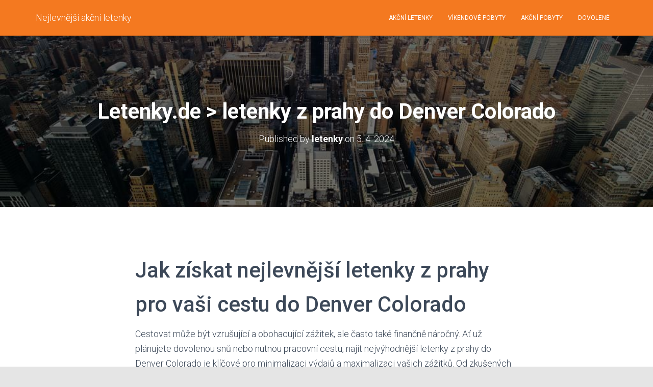

--- FILE ---
content_type: text/html; charset=UTF-8
request_url: https://letenky.de/pelikan/letenky-z-prahy-do-denver-colorado/
body_size: 13986
content:
<!DOCTYPE html>
<html lang="cs">

<head>
	<meta charset='UTF-8'>
	<meta name="viewport" content="width=device-width, initial-scale=1">
	<link rel="profile" href="http://gmpg.org/xfn/11">
		<title>Nejlepší letenky z prahy do Denver Colorado?</title>
<meta name='robots' content='max-image-preview:large' />
<link rel='dns-prefetch' href='//fonts.googleapis.com' />

	<meta name='description' content='Hledáte cenově dostupné letenky z prahy do Denver Colorado? Nabízíme vám přehled akčních cen letenek, porovnání nabídek a praktické rady pro ekonomické cestování letecky.' class='nsg-seo-meta-tag' />


	<link rel='canonical' href='https://letenky.de/index.php/pelikan/letenky-z-prahy-do-denver-colorado/' class='nsg-seo-canonical' />

<style id='wp-img-auto-sizes-contain-inline-css' type='text/css'>
img:is([sizes=auto i],[sizes^="auto," i]){contain-intrinsic-size:3000px 1500px}
/*# sourceURL=wp-img-auto-sizes-contain-inline-css */
</style>
<style id='wp-emoji-styles-inline-css' type='text/css'>

	img.wp-smiley, img.emoji {
		display: inline !important;
		border: none !important;
		box-shadow: none !important;
		height: 1em !important;
		width: 1em !important;
		margin: 0 0.07em !important;
		vertical-align: -0.1em !important;
		background: none !important;
		padding: 0 !important;
	}
/*# sourceURL=wp-emoji-styles-inline-css */
</style>
<style id='wp-block-library-inline-css' type='text/css'>
:root{--wp-block-synced-color:#7a00df;--wp-block-synced-color--rgb:122,0,223;--wp-bound-block-color:var(--wp-block-synced-color);--wp-editor-canvas-background:#ddd;--wp-admin-theme-color:#007cba;--wp-admin-theme-color--rgb:0,124,186;--wp-admin-theme-color-darker-10:#006ba1;--wp-admin-theme-color-darker-10--rgb:0,107,160.5;--wp-admin-theme-color-darker-20:#005a87;--wp-admin-theme-color-darker-20--rgb:0,90,135;--wp-admin-border-width-focus:2px}@media (min-resolution:192dpi){:root{--wp-admin-border-width-focus:1.5px}}.wp-element-button{cursor:pointer}:root .has-very-light-gray-background-color{background-color:#eee}:root .has-very-dark-gray-background-color{background-color:#313131}:root .has-very-light-gray-color{color:#eee}:root .has-very-dark-gray-color{color:#313131}:root .has-vivid-green-cyan-to-vivid-cyan-blue-gradient-background{background:linear-gradient(135deg,#00d084,#0693e3)}:root .has-purple-crush-gradient-background{background:linear-gradient(135deg,#34e2e4,#4721fb 50%,#ab1dfe)}:root .has-hazy-dawn-gradient-background{background:linear-gradient(135deg,#faaca8,#dad0ec)}:root .has-subdued-olive-gradient-background{background:linear-gradient(135deg,#fafae1,#67a671)}:root .has-atomic-cream-gradient-background{background:linear-gradient(135deg,#fdd79a,#004a59)}:root .has-nightshade-gradient-background{background:linear-gradient(135deg,#330968,#31cdcf)}:root .has-midnight-gradient-background{background:linear-gradient(135deg,#020381,#2874fc)}:root{--wp--preset--font-size--normal:16px;--wp--preset--font-size--huge:42px}.has-regular-font-size{font-size:1em}.has-larger-font-size{font-size:2.625em}.has-normal-font-size{font-size:var(--wp--preset--font-size--normal)}.has-huge-font-size{font-size:var(--wp--preset--font-size--huge)}.has-text-align-center{text-align:center}.has-text-align-left{text-align:left}.has-text-align-right{text-align:right}.has-fit-text{white-space:nowrap!important}#end-resizable-editor-section{display:none}.aligncenter{clear:both}.items-justified-left{justify-content:flex-start}.items-justified-center{justify-content:center}.items-justified-right{justify-content:flex-end}.items-justified-space-between{justify-content:space-between}.screen-reader-text{border:0;clip-path:inset(50%);height:1px;margin:-1px;overflow:hidden;padding:0;position:absolute;width:1px;word-wrap:normal!important}.screen-reader-text:focus{background-color:#ddd;clip-path:none;color:#444;display:block;font-size:1em;height:auto;left:5px;line-height:normal;padding:15px 23px 14px;text-decoration:none;top:5px;width:auto;z-index:100000}html :where(.has-border-color){border-style:solid}html :where([style*=border-top-color]){border-top-style:solid}html :where([style*=border-right-color]){border-right-style:solid}html :where([style*=border-bottom-color]){border-bottom-style:solid}html :where([style*=border-left-color]){border-left-style:solid}html :where([style*=border-width]){border-style:solid}html :where([style*=border-top-width]){border-top-style:solid}html :where([style*=border-right-width]){border-right-style:solid}html :where([style*=border-bottom-width]){border-bottom-style:solid}html :where([style*=border-left-width]){border-left-style:solid}html :where(img[class*=wp-image-]){height:auto;max-width:100%}:where(figure){margin:0 0 1em}html :where(.is-position-sticky){--wp-admin--admin-bar--position-offset:var(--wp-admin--admin-bar--height,0px)}@media screen and (max-width:600px){html :where(.is-position-sticky){--wp-admin--admin-bar--position-offset:0px}}

/*# sourceURL=wp-block-library-inline-css */
</style><style id='global-styles-inline-css' type='text/css'>
:root{--wp--preset--aspect-ratio--square: 1;--wp--preset--aspect-ratio--4-3: 4/3;--wp--preset--aspect-ratio--3-4: 3/4;--wp--preset--aspect-ratio--3-2: 3/2;--wp--preset--aspect-ratio--2-3: 2/3;--wp--preset--aspect-ratio--16-9: 16/9;--wp--preset--aspect-ratio--9-16: 9/16;--wp--preset--color--black: #000000;--wp--preset--color--cyan-bluish-gray: #abb8c3;--wp--preset--color--white: #ffffff;--wp--preset--color--pale-pink: #f78da7;--wp--preset--color--vivid-red: #cf2e2e;--wp--preset--color--luminous-vivid-orange: #ff6900;--wp--preset--color--luminous-vivid-amber: #fcb900;--wp--preset--color--light-green-cyan: #7bdcb5;--wp--preset--color--vivid-green-cyan: #00d084;--wp--preset--color--pale-cyan-blue: #8ed1fc;--wp--preset--color--vivid-cyan-blue: #0693e3;--wp--preset--color--vivid-purple: #9b51e0;--wp--preset--color--accent: #f47920;--wp--preset--color--secondary: #2d3359;--wp--preset--color--background-color: #E5E5E5;--wp--preset--color--header-gradient: #a81d84;--wp--preset--color--body-color: #999999;--wp--preset--color--header-overlay-color: rgba(0,0,0,0.5);--wp--preset--color--header-text-color: #fffffe;--wp--preset--color--navbar-background: #f47920;--wp--preset--color--navbar-text-color: #ffffff;--wp--preset--color--navbar-text-color-hover: #ffffff;--wp--preset--color--navbar-transparent-text-color: #fffffc;--wp--preset--gradient--vivid-cyan-blue-to-vivid-purple: linear-gradient(135deg,rgb(6,147,227) 0%,rgb(155,81,224) 100%);--wp--preset--gradient--light-green-cyan-to-vivid-green-cyan: linear-gradient(135deg,rgb(122,220,180) 0%,rgb(0,208,130) 100%);--wp--preset--gradient--luminous-vivid-amber-to-luminous-vivid-orange: linear-gradient(135deg,rgb(252,185,0) 0%,rgb(255,105,0) 100%);--wp--preset--gradient--luminous-vivid-orange-to-vivid-red: linear-gradient(135deg,rgb(255,105,0) 0%,rgb(207,46,46) 100%);--wp--preset--gradient--very-light-gray-to-cyan-bluish-gray: linear-gradient(135deg,rgb(238,238,238) 0%,rgb(169,184,195) 100%);--wp--preset--gradient--cool-to-warm-spectrum: linear-gradient(135deg,rgb(74,234,220) 0%,rgb(151,120,209) 20%,rgb(207,42,186) 40%,rgb(238,44,130) 60%,rgb(251,105,98) 80%,rgb(254,248,76) 100%);--wp--preset--gradient--blush-light-purple: linear-gradient(135deg,rgb(255,206,236) 0%,rgb(152,150,240) 100%);--wp--preset--gradient--blush-bordeaux: linear-gradient(135deg,rgb(254,205,165) 0%,rgb(254,45,45) 50%,rgb(107,0,62) 100%);--wp--preset--gradient--luminous-dusk: linear-gradient(135deg,rgb(255,203,112) 0%,rgb(199,81,192) 50%,rgb(65,88,208) 100%);--wp--preset--gradient--pale-ocean: linear-gradient(135deg,rgb(255,245,203) 0%,rgb(182,227,212) 50%,rgb(51,167,181) 100%);--wp--preset--gradient--electric-grass: linear-gradient(135deg,rgb(202,248,128) 0%,rgb(113,206,126) 100%);--wp--preset--gradient--midnight: linear-gradient(135deg,rgb(2,3,129) 0%,rgb(40,116,252) 100%);--wp--preset--font-size--small: 13px;--wp--preset--font-size--medium: 20px;--wp--preset--font-size--large: 36px;--wp--preset--font-size--x-large: 42px;--wp--preset--spacing--20: 0.44rem;--wp--preset--spacing--30: 0.67rem;--wp--preset--spacing--40: 1rem;--wp--preset--spacing--50: 1.5rem;--wp--preset--spacing--60: 2.25rem;--wp--preset--spacing--70: 3.38rem;--wp--preset--spacing--80: 5.06rem;--wp--preset--shadow--natural: 6px 6px 9px rgba(0, 0, 0, 0.2);--wp--preset--shadow--deep: 12px 12px 50px rgba(0, 0, 0, 0.4);--wp--preset--shadow--sharp: 6px 6px 0px rgba(0, 0, 0, 0.2);--wp--preset--shadow--outlined: 6px 6px 0px -3px rgb(255, 255, 255), 6px 6px rgb(0, 0, 0);--wp--preset--shadow--crisp: 6px 6px 0px rgb(0, 0, 0);}:where(.is-layout-flex){gap: 0.5em;}:where(.is-layout-grid){gap: 0.5em;}body .is-layout-flex{display: flex;}.is-layout-flex{flex-wrap: wrap;align-items: center;}.is-layout-flex > :is(*, div){margin: 0;}body .is-layout-grid{display: grid;}.is-layout-grid > :is(*, div){margin: 0;}:where(.wp-block-columns.is-layout-flex){gap: 2em;}:where(.wp-block-columns.is-layout-grid){gap: 2em;}:where(.wp-block-post-template.is-layout-flex){gap: 1.25em;}:where(.wp-block-post-template.is-layout-grid){gap: 1.25em;}.has-black-color{color: var(--wp--preset--color--black) !important;}.has-cyan-bluish-gray-color{color: var(--wp--preset--color--cyan-bluish-gray) !important;}.has-white-color{color: var(--wp--preset--color--white) !important;}.has-pale-pink-color{color: var(--wp--preset--color--pale-pink) !important;}.has-vivid-red-color{color: var(--wp--preset--color--vivid-red) !important;}.has-luminous-vivid-orange-color{color: var(--wp--preset--color--luminous-vivid-orange) !important;}.has-luminous-vivid-amber-color{color: var(--wp--preset--color--luminous-vivid-amber) !important;}.has-light-green-cyan-color{color: var(--wp--preset--color--light-green-cyan) !important;}.has-vivid-green-cyan-color{color: var(--wp--preset--color--vivid-green-cyan) !important;}.has-pale-cyan-blue-color{color: var(--wp--preset--color--pale-cyan-blue) !important;}.has-vivid-cyan-blue-color{color: var(--wp--preset--color--vivid-cyan-blue) !important;}.has-vivid-purple-color{color: var(--wp--preset--color--vivid-purple) !important;}.has-black-background-color{background-color: var(--wp--preset--color--black) !important;}.has-cyan-bluish-gray-background-color{background-color: var(--wp--preset--color--cyan-bluish-gray) !important;}.has-white-background-color{background-color: var(--wp--preset--color--white) !important;}.has-pale-pink-background-color{background-color: var(--wp--preset--color--pale-pink) !important;}.has-vivid-red-background-color{background-color: var(--wp--preset--color--vivid-red) !important;}.has-luminous-vivid-orange-background-color{background-color: var(--wp--preset--color--luminous-vivid-orange) !important;}.has-luminous-vivid-amber-background-color{background-color: var(--wp--preset--color--luminous-vivid-amber) !important;}.has-light-green-cyan-background-color{background-color: var(--wp--preset--color--light-green-cyan) !important;}.has-vivid-green-cyan-background-color{background-color: var(--wp--preset--color--vivid-green-cyan) !important;}.has-pale-cyan-blue-background-color{background-color: var(--wp--preset--color--pale-cyan-blue) !important;}.has-vivid-cyan-blue-background-color{background-color: var(--wp--preset--color--vivid-cyan-blue) !important;}.has-vivid-purple-background-color{background-color: var(--wp--preset--color--vivid-purple) !important;}.has-black-border-color{border-color: var(--wp--preset--color--black) !important;}.has-cyan-bluish-gray-border-color{border-color: var(--wp--preset--color--cyan-bluish-gray) !important;}.has-white-border-color{border-color: var(--wp--preset--color--white) !important;}.has-pale-pink-border-color{border-color: var(--wp--preset--color--pale-pink) !important;}.has-vivid-red-border-color{border-color: var(--wp--preset--color--vivid-red) !important;}.has-luminous-vivid-orange-border-color{border-color: var(--wp--preset--color--luminous-vivid-orange) !important;}.has-luminous-vivid-amber-border-color{border-color: var(--wp--preset--color--luminous-vivid-amber) !important;}.has-light-green-cyan-border-color{border-color: var(--wp--preset--color--light-green-cyan) !important;}.has-vivid-green-cyan-border-color{border-color: var(--wp--preset--color--vivid-green-cyan) !important;}.has-pale-cyan-blue-border-color{border-color: var(--wp--preset--color--pale-cyan-blue) !important;}.has-vivid-cyan-blue-border-color{border-color: var(--wp--preset--color--vivid-cyan-blue) !important;}.has-vivid-purple-border-color{border-color: var(--wp--preset--color--vivid-purple) !important;}.has-vivid-cyan-blue-to-vivid-purple-gradient-background{background: var(--wp--preset--gradient--vivid-cyan-blue-to-vivid-purple) !important;}.has-light-green-cyan-to-vivid-green-cyan-gradient-background{background: var(--wp--preset--gradient--light-green-cyan-to-vivid-green-cyan) !important;}.has-luminous-vivid-amber-to-luminous-vivid-orange-gradient-background{background: var(--wp--preset--gradient--luminous-vivid-amber-to-luminous-vivid-orange) !important;}.has-luminous-vivid-orange-to-vivid-red-gradient-background{background: var(--wp--preset--gradient--luminous-vivid-orange-to-vivid-red) !important;}.has-very-light-gray-to-cyan-bluish-gray-gradient-background{background: var(--wp--preset--gradient--very-light-gray-to-cyan-bluish-gray) !important;}.has-cool-to-warm-spectrum-gradient-background{background: var(--wp--preset--gradient--cool-to-warm-spectrum) !important;}.has-blush-light-purple-gradient-background{background: var(--wp--preset--gradient--blush-light-purple) !important;}.has-blush-bordeaux-gradient-background{background: var(--wp--preset--gradient--blush-bordeaux) !important;}.has-luminous-dusk-gradient-background{background: var(--wp--preset--gradient--luminous-dusk) !important;}.has-pale-ocean-gradient-background{background: var(--wp--preset--gradient--pale-ocean) !important;}.has-electric-grass-gradient-background{background: var(--wp--preset--gradient--electric-grass) !important;}.has-midnight-gradient-background{background: var(--wp--preset--gradient--midnight) !important;}.has-small-font-size{font-size: var(--wp--preset--font-size--small) !important;}.has-medium-font-size{font-size: var(--wp--preset--font-size--medium) !important;}.has-large-font-size{font-size: var(--wp--preset--font-size--large) !important;}.has-x-large-font-size{font-size: var(--wp--preset--font-size--x-large) !important;}
/*# sourceURL=global-styles-inline-css */
</style>

<style id='classic-theme-styles-inline-css' type='text/css'>
/*! This file is auto-generated */
.wp-block-button__link{color:#fff;background-color:#32373c;border-radius:9999px;box-shadow:none;text-decoration:none;padding:calc(.667em + 2px) calc(1.333em + 2px);font-size:1.125em}.wp-block-file__button{background:#32373c;color:#fff;text-decoration:none}
/*# sourceURL=/wp-includes/css/classic-themes.min.css */
</style>
<link rel='stylesheet' id='nsg-styles-css' href='https://letenky.de/wp-content/plugins/nsg-seo-generator/assets/nsg-styles.css?ver=2.4.0' type='text/css' media='all' />
<link rel='stylesheet' id='bootstrap-css' href='https://letenky.de/wp-content/themes/hestia-pro/assets/bootstrap/css/bootstrap.min.css?ver=1.0.2' type='text/css' media='all' />
<link rel='stylesheet' id='hestia-font-sizes-css' href='https://letenky.de/wp-content/themes/hestia-pro/assets/css/font-sizes.min.css?ver=3.0.29' type='text/css' media='all' />
<link rel='stylesheet' id='hestia_style-css' href='https://letenky.de/wp-content/themes/hestia-pro/style.min.css?ver=3.0.29' type='text/css' media='all' />
<style id='hestia_style-inline-css' type='text/css'>
.hestia-top-bar,.hestia-top-bar .widget.widget_shopping_cart .cart_list{background-color:#363537}.hestia-top-bar .widget .label-floating input[type=search]:-webkit-autofill{-webkit-box-shadow:inset 0 0 0 9999px #363537}.hestia-top-bar,.hestia-top-bar .widget .label-floating input[type=search],.hestia-top-bar .widget.widget_search form.form-group:before,.hestia-top-bar .widget.widget_product_search form.form-group:before,.hestia-top-bar .widget.widget_shopping_cart:before{color:#fff}.hestia-top-bar .widget .label-floating input[type=search]{-webkit-text-fill-color:#fff !important}.hestia-top-bar div.widget.widget_shopping_cart:before,.hestia-top-bar .widget.widget_product_search form.form-group:before,.hestia-top-bar .widget.widget_search form.form-group:before{background-color:#fff}.hestia-top-bar a,.hestia-top-bar .top-bar-nav li a{color:#fff}.hestia-top-bar ul li a[href*="mailto:"]:before,.hestia-top-bar ul li a[href*="tel:"]:before{background-color:#fff}.hestia-top-bar a:hover,.hestia-top-bar .top-bar-nav li a:hover{color:#eee}.hestia-top-bar ul li:hover a[href*="mailto:"]:before,.hestia-top-bar ul li:hover a[href*="tel:"]:before{background-color:#eee}
@media(min-width:769px){.page-header.header-small .hestia-title,.page-header.header-small .title,h1.hestia-title.title-in-content,.main article.section .has-title-font-size{font-size:42px}}
a,.navbar .dropdown-menu li:hover>a,.navbar .dropdown-menu li:focus>a,.navbar .dropdown-menu li:active>a,.navbar .navbar-nav>li .dropdown-menu li:hover>a,body:not(.home) .navbar-default .navbar-nav>.active:not(.btn)>a,body:not(.home) .navbar-default .navbar-nav>.active:not(.btn)>a:hover,body:not(.home) .navbar-default .navbar-nav>.active:not(.btn)>a:focus,a:hover,.card-blog a.moretag:hover,.card-blog a.more-link:hover,.widget a:hover,.has-text-color.has-accent-color,p.has-text-color a{color:#f47920}.svg-text-color{fill:#f47920}.pagination span.current,.pagination span.current:focus,.pagination span.current:hover{border-color:#f47920}button,button:hover,.woocommerce .track_order button[type="submit"],.woocommerce .track_order button[type="submit"]:hover,div.wpforms-container .wpforms-form button[type=submit].wpforms-submit,div.wpforms-container .wpforms-form button[type=submit].wpforms-submit:hover,input[type="button"],input[type="button"]:hover,input[type="submit"],input[type="submit"]:hover,input#searchsubmit,.pagination span.current,.pagination span.current:focus,.pagination span.current:hover,.btn.btn-primary,.btn.btn-primary:link,.btn.btn-primary:hover,.btn.btn-primary:focus,.btn.btn-primary:active,.btn.btn-primary.active,.btn.btn-primary.active:focus,.btn.btn-primary.active:hover,.btn.btn-primary:active:hover,.btn.btn-primary:active:focus,.btn.btn-primary:active:hover,.hestia-sidebar-open.btn.btn-rose,.hestia-sidebar-close.btn.btn-rose,.hestia-sidebar-open.btn.btn-rose:hover,.hestia-sidebar-close.btn.btn-rose:hover,.hestia-sidebar-open.btn.btn-rose:focus,.hestia-sidebar-close.btn.btn-rose:focus,.label.label-primary,.hestia-work .portfolio-item:nth-child(6n+1) .label,.nav-cart .nav-cart-content .widget .buttons .button,.has-accent-background-color[class*="has-background"]{background-color:#f47920}@media(max-width:768px){.navbar-default .navbar-nav>li>a:hover,.navbar-default .navbar-nav>li>a:focus,.navbar .navbar-nav .dropdown .dropdown-menu li a:hover,.navbar .navbar-nav .dropdown .dropdown-menu li a:focus,.navbar button.navbar-toggle:hover,.navbar .navbar-nav li:hover>a i{color:#f47920}}body:not(.woocommerce-page) button:not([class^="fl-"]):not(.hestia-scroll-to-top):not(.navbar-toggle):not(.close),body:not(.woocommerce-page) .button:not([class^="fl-"]):not(hestia-scroll-to-top):not(.navbar-toggle):not(.add_to_cart_button):not(.product_type_grouped):not(.product_type_external),div.wpforms-container .wpforms-form button[type=submit].wpforms-submit,input[type="submit"],input[type="button"],.btn.btn-primary,.widget_product_search button[type="submit"],.hestia-sidebar-open.btn.btn-rose,.hestia-sidebar-close.btn.btn-rose,.everest-forms button[type=submit].everest-forms-submit-button{-webkit-box-shadow:0 2px 2px 0 rgba(244,121,32,0.14),0 3px 1px -2px rgba(244,121,32,0.2),0 1px 5px 0 rgba(244,121,32,0.12);box-shadow:0 2px 2px 0 rgba(244,121,32,0.14),0 3px 1px -2px rgba(244,121,32,0.2),0 1px 5px 0 rgba(244,121,32,0.12)}.card .header-primary,.card .content-primary,.everest-forms button[type=submit].everest-forms-submit-button{background:#f47920}body:not(.woocommerce-page) .button:not([class^="fl-"]):not(.hestia-scroll-to-top):not(.navbar-toggle):not(.add_to_cart_button):hover,body:not(.woocommerce-page) button:not([class^="fl-"]):not(.hestia-scroll-to-top):not(.navbar-toggle):not(.close):hover,div.wpforms-container .wpforms-form button[type=submit].wpforms-submit:hover,input[type="submit"]:hover,input[type="button"]:hover,input#searchsubmit:hover,.widget_product_search button[type="submit"]:hover,.pagination span.current,.btn.btn-primary:hover,.btn.btn-primary:focus,.btn.btn-primary:active,.btn.btn-primary.active,.btn.btn-primary:active:focus,.btn.btn-primary:active:hover,.hestia-sidebar-open.btn.btn-rose:hover,.hestia-sidebar-close.btn.btn-rose:hover,.pagination span.current:hover,.everest-forms button[type=submit].everest-forms-submit-button:hover,.everest-forms button[type=submit].everest-forms-submit-button:focus,.everest-forms button[type=submit].everest-forms-submit-button:active{-webkit-box-shadow:0 14px 26px -12px rgba(244,121,32,0.42),0 4px 23px 0 rgba(0,0,0,0.12),0 8px 10px -5px rgba(244,121,32,0.2);box-shadow:0 14px 26px -12px rgba(244,121,32,0.42),0 4px 23px 0 rgba(0,0,0,0.12),0 8px 10px -5px rgba(244,121,32,0.2);color:#fff}.form-group.is-focused .form-control{background-image:-webkit-gradient(linear,left top,left bottom,from(#f47920),to(#f47920)),-webkit-gradient(linear,left top,left bottom,from(#d2d2d2),to(#d2d2d2));background-image:-webkit-linear-gradient(linear,left top,left bottom,from(#f47920),to(#f47920)),-webkit-linear-gradient(linear,left top,left bottom,from(#d2d2d2),to(#d2d2d2));background-image:linear-gradient(linear,left top,left bottom,from(#f47920),to(#f47920)),linear-gradient(linear,left top,left bottom,from(#d2d2d2),to(#d2d2d2))}.navbar:not(.navbar-transparent) li:not(.btn):hover>a,.navbar li.on-section:not(.btn)>a,.navbar.full-screen-menu.navbar-transparent li:not(.btn):hover>a,.navbar.full-screen-menu .navbar-toggle:hover,.navbar:not(.navbar-transparent) .nav-cart:hover,.navbar:not(.navbar-transparent) .hestia-toggle-search:hover{color:#f47920}.header-filter-gradient{background:linear-gradient(45deg,rgba(168,29,132,1) 0,rgb(234,57,111) 100%)}.has-text-color.has-header-gradient-color{color:#a81d84}.has-header-gradient-background-color[class*="has-background"]{background-color:#a81d84}.has-text-color.has-background-color-color{color:#E5E5E5}.has-background-color-background-color[class*="has-background"]{background-color:#E5E5E5}
.title,.title a,.card-title,.card-title a,.card-title a:hover,.info-title,.info-title a,.footer-brand,.footer-brand a,.media .media-heading,.media .media-heading a,.hestia-info .info-title,.card-blog a.moretag,.card-blog a.more-link,.card .author a,.hestia-about:not(.section-image) h1,.hestia-about:not(.section-image) h2,.hestia-about:not(.section-image) h3,.hestia-about:not(.section-image) h4,.hestia-about:not(.section-image) h5,aside .widget h5,aside .widget a,.woocommerce ul.products[class*="columns-"] li.product-category h2,.woocommerce #reviews #comments ol.commentlist li .comment-text p.meta .woocommerce-review__author,.has-text-color.has-secondary-color{color:#2d3359}.has-secondary-background-color[class*="has-background"]{background-color:#2d3359}.description,.card-description,.footer-big,.hestia-features .hestia-info p,.text-gray,.hestia-about:not(.section-image) p,.hestia-about:not(.section-image) h6,.has-text-color.has-body-color-color{color:#999}.has-body-color-background-color[class*="has-background"]{background-color:#999}.header-filter:before,.has-header-overlay-color-background-color[class*="has-background"]{background-color:rgba(0,0,0,0.5)}.has-text-color.has-header-overlay-color-color{color:rgba(0,0,0,0.5)}.page-header,.page-header .hestia-title,.page-header .sub-title,.has-text-color.has-header-text-color-color{color:#fff}.has-header-text-color-background-color[class*="has-background"]{background-color:#fff}@media( max-width:768px){.header>.navbar,.navbar.navbar-fixed-top .navbar-collapse{background-color:#f47920}}.navbar:not(.navbar-transparent),.navbar .dropdown-menu,.nav-cart .nav-cart-content .widget,.has-navbar-background-background-color[class*="has-background"]{background-color:#f47920}@media( min-width:769px){.navbar.full-screen-menu .nav.navbar-nav{background-color:rgba(244,121,32,0.9)}}.has-navbar-background-color[class*="has-background"]{color:#f47920}@media( min-width:769px){.navbar.navbar-transparent .navbar-brand,.navbar.navbar-transparent .navbar-nav>li:not(.btn)>a,.navbar.navbar-transparent .navbar-nav>.active>a,.navbar.navbar-transparent.full-screen-menu .navbar-toggle,.navbar.navbar-transparent:not(.full-screen-menu) .nav-cart-icon,.navbar.navbar-transparent.full-screen-menu li.responsive-nav-cart>a.nav-cart-icon,.navbar.navbar-transparent .hestia-toggle-search,.navbar.navbar-transparent .header-widgets-wrapper ul li a[href*="mailto:"],.navbar.navbar-transparent .header-widgets-wrapper ul li a[href*="tel:"]{color:#fff}}.navbar.navbar-transparent .hestia-toggle-search svg{fill:#fff}.has-text-color.has-navbar-transparent-text-color-color{color:#fff}.has-navbar-transparent-text-color-background-color[class*="has-background"],.navbar.navbar-transparent .header-widgets-wrapper ul li a[href*="mailto:"]:before,.navbar.navbar-transparent .header-widgets-wrapper ul li a[href*="tel:"]:before{background-color:#fff}@media( min-width:769px){.menu-open .navbar.full-screen-menu.navbar-transparent .navbar-toggle,.navbar:not(.navbar-transparent) .navbar-brand,.navbar:not(.navbar-transparent) li:not(.btn)>a,.navbar.navbar-transparent.full-screen-menu li:not(.btn):not(.nav-cart)>a,.navbar.navbar-transparent .dropdown-menu li:not(.btn)>a,.hestia-mm-heading,.hestia-mm-description,.navbar:not(.navbar-transparent) .navbar-nav>.active>a,.navbar:not(.navbar-transparent).full-screen-menu .navbar-toggle,.navbar .nav-cart-icon,.navbar:not(.navbar-transparent) .hestia-toggle-search,.navbar.navbar-transparent .nav-cart .nav-cart-content .widget li a,.navbar .navbar-nav>li .dropdown-menu li.active>a{color:#fff}}@media( max-width:768px){.navbar.navbar-default .navbar-brand,.navbar.navbar-default .navbar-nav li:not(.btn).menu-item>a,.navbar.navbar-default .navbar-nav .menu-item.active>a,.navbar.navbar-default .navbar-toggle,.navbar.navbar-default .navbar-toggle,.navbar.navbar-default .responsive-nav-cart a,.navbar.navbar-default .nav-cart .nav-cart-content a,.navbar.navbar-default .hestia-toggle-search,.hestia-mm-heading,.hestia-mm-description{color:#fff}.navbar .navbar-nav .dropdown:not(.btn) a .caret svg{fill:#fff}.navbar .navbar-nav .dropdown:not(.btn) a .caret{border-color:#fff}}.has-text-color.has-navbar-text-color-color{color:#fff}.has-navbar-text-color-background-color[class*="has-background"]{background-color:#fff}.navbar:not(.navbar-transparent) .header-widgets-wrapper ul li a[href*="mailto:"]:before,.navbar:not(.navbar-transparent) .header-widgets-wrapper ul li a[href*="tel:"]:before{background-color:#fff}.hestia-toggle-search svg{fill:#fff}.navbar.navbar-default:not(.navbar-transparent) li:not(.btn):hover>a,.navbar.navbar-default.navbar-transparent .dropdown-menu:not(.btn) li:not(.btn):hover>a,.navbar.navbar-default:not(.navbar-transparent) li:not(.btn):hover>a i,.navbar.navbar-default:not(.navbar-transparent) .navbar-toggle:hover,.navbar.navbar-default:not(.full-screen-menu) .nav-cart-icon .nav-cart-content a:hover,.navbar.navbar-default:not(.navbar-transparent) .hestia-toggle-search:hover,.navbar.navbar-transparent .nav-cart .nav-cart-content .widget li:hover a,.has-text-color.has-navbar-text-color-hover-color{color:#fff}.navbar.navbar-default li.on-section:not(.btn)>a{color:#fff!important}@media( max-width:768px){.navbar.navbar-default.navbar-transparent li:not(.btn):hover>a,.navbar.navbar-default.navbar-transparent li:not(.btn):hover>a i,.navbar.navbar-default.navbar-transparent .navbar-toggle:hover,.navbar.navbar-default .responsive-nav-cart a:hover .navbar.navbar-default .navbar-toggle:hover{color:#fff !important}}.has-navbar-text-color-hover-background-color[class*="has-background"]{background-color:#fff}.navbar:not(.navbar-transparent) .header-widgets-wrapper ul li:hover a[href*="mailto:"]:before,.navbar:not(.navbar-transparent) .header-widgets-wrapper ul li:hover a[href*="tel:"]:before{background-color:#fff}.hestia-toggle-search:hover svg{fill:#fff}.form-group.is-focused .form-control,div.wpforms-container .wpforms-form .form-group.is-focused .form-control,.nf-form-cont input:not([type=button]):focus,.nf-form-cont select:focus,.nf-form-cont textarea:focus{background-image:-webkit-gradient(linear,left top,left bottom,from(#f47920),to(#f47920)),-webkit-gradient(linear,left top,left bottom,from(#d2d2d2),to(#d2d2d2));background-image:-webkit-linear-gradient(linear,left top,left bottom,from(#f47920),to(#f47920)),-webkit-linear-gradient(linear,left top,left bottom,from(#d2d2d2),to(#d2d2d2));background-image:linear-gradient(linear,left top,left bottom,from(#f47920),to(#f47920)),linear-gradient(linear,left top,left bottom,from(#d2d2d2),to(#d2d2d2))}.navbar.navbar-transparent.full-screen-menu .navbar-collapse .navbar-nav>li:not(.btn)>a:hover{color:#f47920}.hestia-ajax-loading{border-color:#f47920}
.btn.btn-primary:not(.colored-button):not(.btn-left):not(.btn-right):not(.btn-just-icon):not(.menu-item),input[type="submit"]:not(.search-submit),body:not(.woocommerce-account) .woocommerce .button.woocommerce-Button,.woocommerce .product button.button,.woocommerce .product button.button.alt,.woocommerce .product #respond input#submit,.woocommerce-cart .blog-post .woocommerce .cart-collaterals .cart_totals .checkout-button,.woocommerce-checkout #payment #place_order,.woocommerce-account.woocommerce-page button.button,.woocommerce .track_order button[type="submit"],.nav-cart .nav-cart-content .widget .buttons .button,.woocommerce a.button.wc-backward,body.woocommerce .wccm-catalog-item a.button,body.woocommerce a.wccm-button.button,form.woocommerce-form-coupon button.button,div.wpforms-container .wpforms-form button[type=submit].wpforms-submit,div.woocommerce a.button.alt,div.woocommerce table.my_account_orders .button,.btn.colored-button,.btn.btn-left,.btn.btn-right,.btn:not(.colored-button):not(.btn-left):not(.btn-right):not(.btn-just-icon):not(.menu-item):not(.hestia-sidebar-open):not(.hestia-sidebar-close){padding-top:15px;padding-bottom:15px;padding-left:33px;padding-right:33px}
.btn.btn-primary:not(.colored-button):not(.btn-left):not(.btn-right):not(.btn-just-icon):not(.menu-item),input[type="submit"]:not(.search-submit),body:not(.woocommerce-account) .woocommerce .button.woocommerce-Button,.woocommerce .product button.button,.woocommerce .product button.button.alt,.woocommerce .product #respond input#submit,.woocommerce-cart .blog-post .woocommerce .cart-collaterals .cart_totals .checkout-button,.woocommerce-checkout #payment #place_order,.woocommerce-account.woocommerce-page button.button,.woocommerce .track_order button[type="submit"],.nav-cart .nav-cart-content .widget .buttons .button,.woocommerce a.button.wc-backward,body.woocommerce .wccm-catalog-item a.button,body.woocommerce a.wccm-button.button,form.woocommerce-form-coupon button.button,div.wpforms-container .wpforms-form button[type=submit].wpforms-submit,div.woocommerce a.button.alt,div.woocommerce table.my_account_orders .button,input[type="submit"].search-submit,.hestia-view-cart-wrapper .added_to_cart.wc-forward,.woocommerce-product-search button,.woocommerce-cart .actions .button,#secondary div[id^=woocommerce_price_filter] .button,.woocommerce div[id^=woocommerce_widget_cart].widget .buttons .button,.searchform input[type=submit],.searchform button,.search-form:not(.media-toolbar-primary) input[type=submit],.search-form:not(.media-toolbar-primary) button,.woocommerce-product-search input[type=submit],.btn.colored-button,.btn.btn-left,.btn.btn-right,.btn:not(.colored-button):not(.btn-left):not(.btn-right):not(.btn-just-icon):not(.menu-item):not(.hestia-sidebar-open):not(.hestia-sidebar-close){border-radius:3px}
.btn:hover{background-color:#858585}
.aos-init[data-aos]{transition-duration:1.25s;-webkit-transition-duration:1.25s;-moz-transition-duration:1.25s;transition-timing-function:ease-out;-webkit-transition-timing-function:ease-out;-moz-transition-timing-function:ease-out;will-change:transform,opacity}.aos-init[data-aos].hestia-table-two{transition-duration:1s;-webkit-transition-duration:1s;-moz-transition-duration:1s}.aos-init[data-aos^=fade][data-aos^=fade]{opacity:0;transition-property:opacity,transform}.aos-init[data-aos^=fade][data-aos^=fade].aos-animate{opacity:1;transform:translate3d(0,0,0)}.aos-init[data-aos=fade-up]{transform:translate3d(0,35px,0)}.aos-init[data-aos=fade-down]{transform:translate3d(0,-35px,0)}.aos-init[data-aos=fade-right]{transform:translate3d(-35px,0,0)}.aos-init[data-aos=fade-left]{transform:translate3d(35px,0,0)}
/*# sourceURL=hestia_style-inline-css */
</style>
<link rel='stylesheet' id='hestia_fonts-css' href='https://fonts.googleapis.com/css?family=Roboto%3A300%2C400%2C500%2C700%7CRoboto+Slab%3A400%2C700&#038;subset=latin%2Clatin-ext&#038;ver=3.0.29' type='text/css' media='all' />
<script type="text/javascript" src="https://letenky.de/wp-includes/js/jquery/jquery.min.js?ver=3.7.1" id="jquery-core-js"></script>
<script type="text/javascript" src="https://letenky.de/wp-includes/js/jquery/jquery-migrate.min.js?ver=3.4.1" id="jquery-migrate-js"></script>
<link rel="https://api.w.org/" href="https://letenky.de/index.php/wp-json/" /><link rel="EditURI" type="application/rsd+xml" title="RSD" href="https://letenky.de/xmlrpc.php?rsd" />
<meta name="generator" content="WordPress 6.9" />
<link rel="canonical" href="https://letenky.de/index.php/pelikan/letenky-z-prahy-do-denver-colorado/" />
<style>/* CSS added by WP Meta and Date Remover*/.wp-block-post-author__name{display:none !important;}
.wp-block-post-date{display:none !important;}
 .entry-meta {display:none !important;}
	.home .entry-meta { display: none; }
	.entry-footer {display:none !important;}
	.home .entry-footer { display: none; }</style><link rel="icon" href="https://letenky.de/wp-content/uploads/2024/04/cropped-512x512-2-32x32.png" sizes="32x32" />
<link rel="icon" href="https://letenky.de/wp-content/uploads/2024/04/cropped-512x512-2-192x192.png" sizes="192x192" />
<link rel="apple-touch-icon" href="https://letenky.de/wp-content/uploads/2024/04/cropped-512x512-2-180x180.png" />
<meta name="msapplication-TileImage" content="https://letenky.de/wp-content/uploads/2024/04/cropped-512x512-2-270x270.png" />
		<style type="text/css" id="wp-custom-css">
			.bcklinks {
  	color: #ffffff;
	text-align: center;
  	text-decoration: none;
  	display: none;
}		</style>
		</head>

<body class="wp-singular nw_seo_page-template-default single single-nw_seo_page postid-66 wp-theme-hestia-pro blog-post header-layout-default">
		<div class="wrapper post-66 nw_seo_page type-nw_seo_page status-publish has-post-thumbnail hentry default ">
		<header class="header ">
			<div style="display: none"></div>		<nav class="navbar navbar-default navbar-fixed-top  no-slider hestia_left navbar-not-transparent">
						<div class="container">
						<div class="navbar-header">
			<div class="title-logo-wrapper">
				<a class="navbar-brand" href="https://letenky.de/"
						title="Nejlevnější akční letenky">
					<p>Nejlevnější akční letenky</p></a>
			</div>
								<div class="navbar-toggle-wrapper">
						<button type="button" class="navbar-toggle" data-toggle="collapse" data-target="#main-navigation">
				<span class="icon-bar"></span>
				<span class="icon-bar"></span>
				<span class="icon-bar"></span>
				<span class="sr-only">Toggle Navigation</span>
			</button>
					</div>
				</div>
		<div id="main-navigation" class="collapse navbar-collapse"><ul id="menu-hlavni-menu" class="nav navbar-nav"><li id="menu-item-56" class="menu-item menu-item-type-custom menu-item-object-custom menu-item-56"><a title="AKČNÍ LETENKY" href="https://letenky.de/akcni-letenky/">AKČNÍ LETENKY</a></li>
<li id="menu-item-57" class="menu-item menu-item-type-custom menu-item-object-custom menu-item-57"><a title="VÍKENDOVÉ POBYTY" href="https://letenky.de/vikendove-pobyty/">VÍKENDOVÉ POBYTY</a></li>
<li id="menu-item-58" class="menu-item menu-item-type-custom menu-item-object-custom menu-item-58"><a title="AKČNÍ POBYTY" href="https://letenky.de/akcni-pobyty/">AKČNÍ POBYTY</a></li>
<li id="menu-item-59" class="menu-item menu-item-type-custom menu-item-object-custom menu-item-59"><a title="DOVOLENÉ" href="https://letenky.de/dovolene/">DOVOLENÉ</a></li>
</ul></div>			</div>
					</nav>
				</header>
<div id="primary" class=" page-header header-small" data-parallax="active" ><div class="container"><div class="row"><div class="col-md-10 col-md-offset-1 text-center"><h1 class="hestia-title entry-title">Letenky.de &gt; letenky z prahy do Denver Colorado</h1><h4 class="author">Published by <a href="https://letenky.de/index.php/author/letenky/" class="vcard author"><strong class="fn">letenky</strong></a> on <time class="entry-date published" datetime="2024-04-05T17:30:25+02:00" content="2024-04-05">5. 4. 2024</time><time class="updated hestia-hidden" datetime="2024-06-10T09:04:02+02:00">5. 4. 2024</time></h4></div></div></div><div class="header-filter" style="background-image: url(https://letenky.de/wp-content/uploads/2024/04/contact.jpg);"></div></div><div class="main ">
		<div class="blog-post ">
		<div class="container">
			

	<article id="post-66" class="section section-text">
		<div class="row">
						<div class="col-md-8 page-content-wrap  col-md-offset-2">
				<h1>Jak získat nejlevnější letenky z prahy pro vaši cestu do Denver Colorado</h1>
<p>Cestovat může být vzrušující a obohacující zážitek, ale často také finančně náročný. Ať už plánujete dovolenou snů nebo nutnou pracovní cestu, najít nejvýhodnější letenky z prahy do Denver Colorado je klíčové pro minimalizaci výdajů a maximalizaci vašich zážitků. Od zkušených cestovatelů po občasné turisty, každý může těžit z několika užitečných strategií, které zjednodušují hledání a rezervaci. Podívejme se na některé ověřené metody, jak si zajistit ty nejlepší nabídky.</p>
<p><a href="https://letenky.de/akcni-letenky/"><img fetchpriority="high" decoding="async" src="https://letenky.de/wp-content/uploads/2024/04/akcni-letenky-nejlevnejsi-letenka-pelikan-srovnavac-letenek-286x300.jpg" alt="akcni-letenky-nejlevnejsi-letenka-pelikan-srovnavac-letenek" width="286" height="300" class="size-medium wp-image-67" srcset="https://letenky.de/wp-content/uploads/2024/04/akcni-letenky-nejlevnejsi-letenka-pelikan-srovnavac-letenek-286x300.jpg 286w, https://letenky.de/wp-content/uploads/2024/04/akcni-letenky-nejlevnejsi-letenka-pelikan-srovnavac-letenek.jpg 400w" sizes="(max-width: 286px) 100vw, 286px" /></a></p>
<h2>Začněte plánovat co nejdříve</h2>
<p>Předstihová rezervace letenky z prahy může být jedním z nejspolehlivějších způsobů, jak snížit náklady do Denver Colorado. Lety a ubytování bývají často levnější, pokud je rezervujete s dostatečným předstihem. Například letenky jsou většinou uvedeny na trh 11 měsíců před odletem a začínají na nižších cenách, které postupně rostou.</p>
<h3>Flexibilita je vaším přítelem</h3>
<p><span>Jedním z klíčových faktorů, který může významně ovlivnit celkovou cenu letenky z prahy do Denver Colorado, je vaše schopnost být flexibilní ohledně data a času vaší cesty. Ve světě cestování je známým faktem, že určité dny v týdnu a období v roce přitahují vyšší ceny kvůli zvýšené poptávce. Například, lety během víkendů, hlavních svátků a školních prázdnin často stojí mnohem více než lety v jiných termínech. To je dáno tím, že v těchto obdobích se mnoho lidí rozhodne cestovat, což vede k vyšší konkurenci o dostupná místa na letech a ubytování, což následně zvyšuje ceny.</span></p>
<h4>Využijte technologie na svou výhodu</h4>
<p>Porovnávejte letenky z prahy prostřednictvím online srovnávacích nástrojů a aplikací. Tyto služby umožňují rychlé porovnání cen od různých poskytovatelů a mohou vám pomoci najít tu nejlepší dostupnou nabídku do Denver Colorado.</p>
<h4>Buďte ve střehu díky upozorněním na ceny</h4>
<p>Většina vyhledávačů a rezervačních platform nabízí možnost nastavit upozornění na pokles cen pro vaše preferované trasy. Díky tomu nezmeškáte příležitost získat letenky z prahy za výhodnější cenu.</p>
<h5>Zvažte alternativní možnosti</h5>
<p>Letět z nebo do jiného letiště ve vaší destinaci může být mnohdy levnější. Nezapomínejte ale kalkulovat i případné dodatečné náklady na dopravu do místa vašeho pobytu.</p>
<h6>Prozkoumejte možnosti zpátečních letenek</h6>
<p>I když máte v plánu pouze jednosměrnou cestu, zkuste zkontrolovat ceny za zpáteční letenku. Někdy může být paradoxně celková cena nižší. Je to způsob, jak letecké společnosti lákají cestující, a vy můžete z této strategie těžit.</p>
<p>Použitím těchto strategií si můžete výrazně usnadnit plánování cest a ujistit se, že získáváte nejlepší možné letenky z prahy do Denver Colorado. Cestování nemusí být nutně finančně náročné, pokud víte, jak a kde hledat ty nejvýhodnější nabídky.</p>
<p><a href="https://letenky.de/akcni-letenky/"><img decoding="async" src="https://letenky.de/wp-content/uploads/2024/04/levne-letenky-nejlevnejsi-letenka-sleva-akce-akcni-pelikan.jpg" alt="levne-letenky-nejlevnejsi-letenka-sleva-akce-akcni-pelikan" width="1000" height="667" class="wp-image-68 size-full" srcset="https://letenky.de/wp-content/uploads/2024/04/levne-letenky-nejlevnejsi-letenka-sleva-akce-akcni-pelikan.jpg 1000w, https://letenky.de/wp-content/uploads/2024/04/levne-letenky-nejlevnejsi-letenka-sleva-akce-akcni-pelikan-300x200.jpg 300w, https://letenky.de/wp-content/uploads/2024/04/levne-letenky-nejlevnejsi-letenka-sleva-akce-akcni-pelikan-768x512.jpg 768w, https://letenky.de/wp-content/uploads/2024/04/levne-letenky-nejlevnejsi-letenka-sleva-akce-akcni-pelikan-360x240.jpg 360w" sizes="(max-width: 1000px) 100vw, 1000px" /></a></p>
<div class='nsg-adjacent-links'><a class='nsg-prev-seo-page' href='https://letenky.de/pelikan/letenky-z-prahy-do-sacramento-kalifornie/'>Letenky.de > letenky z prahy do Sacramento Kalifornie</a><a class='nsg-overview-seo-pages' href='https://letenky.de/pelikan/'>Overview</a><a class='nsg-next-seo-page' href='https://letenky.de/pelikan/letenky-z-prahy-do-hartford-connecticut/'>Letenky.de > letenky z prahy do Hartford Connecticut</a><br></div>			</div>
					</div>
	</article>
		</div>
	</div>
</div>
						<footer class="footer footer-black footer-big">
						<div class="container">
																<div class="hestia-bottom-footer-content"><ul id="menu-hlavni-menu-1" class="footer-menu hestia-center"><li class="menu-item menu-item-type-custom menu-item-object-custom menu-item-56"><a href="https://letenky.de/akcni-letenky/">AKČNÍ LETENKY</a></li>
<li class="menu-item menu-item-type-custom menu-item-object-custom menu-item-57"><a href="https://letenky.de/vikendove-pobyty/">VÍKENDOVÉ POBYTY</a></li>
<li class="menu-item menu-item-type-custom menu-item-object-custom menu-item-58"><a href="https://letenky.de/akcni-pobyty/">AKČNÍ POBYTY</a></li>
<li class="menu-item menu-item-type-custom menu-item-object-custom menu-item-59"><a href="https://letenky.de/dovolene/">DOVOLENÉ</a></li>
</ul><div class="copyright hestia-center">Objevte nejvýhodnější nabídky na letenky z pohodlí vašeho domova.
<p></p>
<a href="https://letenky.de/" rel="dofollow">Letenky.de - Nejlevnější akční letenky</a>

<div class="bcklinks"><a href="https://akce-letenky.cz" rel="dofollow">Objevte nejlepší akce a slevy na letenky z celého světa a ušetřete na vaší příští cestě s akce-letenky.cz.</a>
<a href="https://belikan.cz" rel="dofollow">Nakupujte s belikan.cz a získejte přístup k široké nabídce produktů za bezkonkurenční ceny. Vaše spokojenost, náš cíl.</a>
<a href="https://dopravce-brno.cz" rel="dofollow">Hledáte spolehlivou dopravu v Brně? dopravce-brno.cz nabízí profesionální a bezpečné řešení pro všechny vaše potřeby.</a>
<a href="https://dopravce-praha.cz" rel="dofollow">Zajišťujeme prvotřídní dopravní služby v Praze s důrazem na spolehlivost a komfort. Navštivte dopravce-praha.cz.</a>
<a href="https://hledam-dopravce.cz" rel="dofollow">Vaše platforma pro snadné hledání a porovnávání dopravních služeb. Najděte svého ideálního dopravce na hledam-dopravce.cz.</a>
<a href="https://honza-letenky.cz" rel="dofollow">Vydejte se na cestu snů s honza-letenky.cz, kde najdete letenky za neuvěřitelné ceny.</a>
<a href="https://honzaletenky.cz" rel="dofollow">Honzaletenky.cz: Váš brána k objevování světa bez zbytečných výdajů na letenky.</a>
<a href="https://honzovi-letenky.cz" rel="dofollow">Honzovi-letenky.cz přináší osobní výběr nejlepších letenkových akcí pro každého cestovatele.</a>
<a href="https://honzovy-levne-letenky.cz" rel="dofollow">Ušetřete na každém letu s honzovy-levne-letenky.cz, expertem na levné letenky.</a>
<a href="https://honzovyletenkycz.cz" rel="dofollow">Objevujte nové destinace s honzovyletenkycz.cz, kde levné letenky otevírají dveře do světa.</a>
<a href="https://ketenky.cz" rel="dofollow">Ketenky.cz: Váš průvodce světem letenek, kde kvalita a cena jdou ruku v ruce.</a>
<a href="https://knapekspedition.eu" rel="dofollow">Spolehlivá a efektivní logistika pro vaše podnikání s knapekspedition.eu.</a>
<a href="https://letemky.cz" rel="dofollow">Leťte s letemky.cz a objevte nejlepší nabídky letenek do všech koutů světa.</a>
<a href="https://letenkky.cz" rel="dofollow">Letenkky.cz: Kde každý nález letenky je skvělým dobrodružstvím.</a>
<a href="https://letenky-barcelona.cz" rel="dofollow">Objevte kouzlo Barcelony s letenky-barcelona.cz – vaše vstupenka do světa Gaudího a tapas.</a>
<a href="https://letenky-nejlevnejsi.cz" rel="dofollow">Letenky-nejlevnejsi.cz: Naleznete zde nejlepší ceny letenek, které váš rozpočet ocení.</a>
<a href="https://letenky.de" rel="dofollow">Prozkoumejte Německo a více s letenky.de, portálem pro vaše evropské cestovní plány.</a>
<a href="https://letenkydo.cz" rel="dofollow">Letenkydo.cz je vaším klíčem k odemčení tajů cestování, s letenkami do destinací po celém světě.</a>
<a href="https://letenkylevnecz.cz" rel="dofollow">Letenkylevnecz.cz: Proč platit více, když můžete cestovat chytře a levně?</a>
<a href="https://letenkylevnelety.cz" rel="dofollow">Najděte svůj další únik s letenkylevnelety.cz, kde levné lety nejsou jen sen.</a>
<a href="https://leteny.cz" rel="dofollow">Leteny.cz – Vaše brána do světa levných letů, objevte top destinace za nejlepší ceny.</a>
<a href="https://letnky.cz" rel="dofollow">Najděte své letní dobrodružství s letnky.cz, specialistou na letní cestování a nezapomenutelné zážitky.</a>
<a href="https://levene-letenky.cz" rel="dofollow">Levene-letenky.cz: Objevte, jak cestovat víc za méně. Levné letenky pro každého.</a>
<a href="https://levneletenkycz.cz" rel="dofollow">Levneletenkycz.cz přináší nejlepší akce a slevy na letenky do vašich oblíbených destinací.</a>
<a href="https://levneletenkypraha.cz" rel="dofollow">Levné letenky z Prahy do celého světa. Navštivte levneletenkypraha.cz a začněte plánovat vaši příští cestu.</a>
<a href="https://levnyletenky.cz" rel="dofollow">Levnyletenky.cz: Váš průvodce světem levných letů, kde cestování je dostupné pro každého.</a>
<a href="https://londynletenky.cz" rel="dofollow">Londýn volá! Objevte nejlepší nabídky letenek do Londýna na londynletenky.cz.</a>
<a href="https://maledivy-letenky.cz" rel="dofollow">Sníte o Maledivách? maledivy-letenky.cz vám pomůže najít ideální letenku do tohoto ráje.</a>
<a href="https://nakup-letenek.cz" rel="dofollow">Nakup-letenek.cz: Jednoduchý a rychlý způsob, jak najít a rezervovat letenky online.</a>
<a href="https://parizletenky.cz" rel="dofollow">Objevte krásu Paříže s parizletenky.cz. Rezervujte si letenku a užijte si město lásky.</a>
<a href="https://pelikan-letenky.cz" rel="dofollow">Pelikan-letenky.cz: Váš spolehlivý partner pro hledání a rezervaci letenek po celém světě.</a>
<a href="https://pelikancz.cz" rel="dofollow">Pelikancz.cz nabízí široký výběr letenek do všech koutů světa. Začněte své cestovní dobrodružství zde.</a>
<a href="https://pelikanletenky.cz" rel="dofollow">Pelikanletenky.cz – Vyhledávejte, porovnávejte a rezervujte letenky snadno a rychle.</a>
<a href="https://praha-letenky.cz" rel="dofollow">Praha-letenky.cz: Objevte nejlepší nabídky letenek z Prahy do oblíbených destinací po celém světě.</a>
<a href="https://prahaletenky.cz" rel="dofollow">Prahaletenky.cz vás zve k objevování světa. Rezervujte si svou letenku z Prahy dnes!</a>
<a href="https://rajnair.cz" rel="dofollow">Rajnair.cz: Vaše cesta k nejlepším leteckým nabídkám a slevám. Lette chytře a levně.</a>
<a href="https://slevanaletenky.cz" rel="dofollow">Slevanaletenky.cz: Největší online platforma pro slevy na letenky. Ušetřete s námi na vašich cestách.</a>
<a href="https://slevovypromokod.cz" rel="dofollow">Slevovypromokod.cz: Využijte nejlepší promo kódy a slevy na vaše online nákupy. Ušetřete více, nakupujte chytře.</a>
<a href="https://spediceautodoprava.cz" rel="dofollow">Spediceautodoprava.cz: Spolehlivá autodoprava a spedice v ČR. Váš náklad v bezpečí a včas na místě.</a>
<a href="https://srovnavac-letenek.cz" rel="dofollow">Srovnavac-letenek.cz: Porovnejte letenky z desítek leteckých společností a najděte tu nejlepší pro vaši cestu.</a>
<a href="https://thajskoletenky.cz" rel="dofollow">Thajskoletenky.cz: Objevte Thajsko s exkluzivními nabídkami letenek. Zažijte exotiku za méně.</a>
<a href="https://tipynalevneletenky.cz" rel="dofollow">Získejte insider tipy na levné letenky a cestujte více za méně s tipynalevneletenky.cz.</a>
<a href="https://vyhledavac-letenek.cz" rel="dofollow">Vyhledejte si svůj příští let snadno a rychle s vyhledavac-letenek.cz, vaším nástrojem pro plánování cest.</a>
<a href="https://vyprodej-letenek.cz" rel="dofollow">Neutečte nejlepším dealům na letenky s vyprodej-letenek.cz, kde akce na letenky nikdy nekončí.</a>
<a href="https://wizzer.cz" rel="dofollow">Plánujte své cesty chytře s wizzer.cz, kde najdete průvodce a nástroje pro výhodné cestování.</a>
<a href="https://zpatecniletenka.cz" rel="dofollow">Rezervujte si zpáteční letenku snadno a za nejlepší cenu s zpatecniletenka.cz, vaším společníkem na cesty.</a></div></div></div>			</div>
					</footer>
				</div>
	</div>
<script type="speculationrules">
{"prefetch":[{"source":"document","where":{"and":[{"href_matches":"/*"},{"not":{"href_matches":["/wp-*.php","/wp-admin/*","/wp-content/uploads/*","/wp-content/*","/wp-content/plugins/*","/wp-content/themes/hestia-pro/*","/*\\?(.+)"]}},{"not":{"selector_matches":"a[rel~=\"nofollow\"]"}},{"not":{"selector_matches":".no-prefetch, .no-prefetch a"}}]},"eagerness":"conservative"}]}
</script>

		<button class="hestia-scroll-to-top">
			<svg  xmlns="http://www.w3.org/2000/svg" viewBox="0 0 320 512" width="12.5px" height="20px"><path d="M177 255.7l136 136c9.4 9.4 9.4 24.6 0 33.9l-22.6 22.6c-9.4 9.4-24.6 9.4-33.9 0L160 351.9l-96.4 96.4c-9.4 9.4-24.6 9.4-33.9 0L7 425.7c-9.4-9.4-9.4-24.6 0-33.9l136-136c9.4-9.5 24.6-9.5 34-.1zm-34-192L7 199.7c-9.4 9.4-9.4 24.6 0 33.9l22.6 22.6c9.4 9.4 24.6 9.4 33.9 0l96.4-96.4 96.4 96.4c9.4 9.4 24.6 9.4 33.9 0l22.6-22.6c9.4-9.4 9.4-24.6 0-33.9l-136-136c-9.2-9.4-24.4-9.4-33.8 0z"></path></svg>
		</button>
		<script type="text/javascript" id="custom-script-js-extra">
/* <![CDATA[ */
var wpdata = {"object_id":"66","site_url":"https://letenky.de"};
//# sourceURL=custom-script-js-extra
/* ]]> */
</script>
<script type="text/javascript" src="https://letenky.de/wp-content/plugins/wp-meta-and-date-remover/assets/js/inspector.js?ver=1.1" id="custom-script-js"></script>
<script type="text/javascript" src="https://letenky.de/wp-content/themes/hestia-pro/assets/bootstrap/js/bootstrap.min.js?ver=1.0.2" id="jquery-bootstrap-js"></script>
<script type="text/javascript" src="https://letenky.de/wp-includes/js/jquery/ui/core.min.js?ver=1.13.3" id="jquery-ui-core-js"></script>
<script type="text/javascript" id="hestia_scripts-js-extra">
/* <![CDATA[ */
var requestpost = {"ajaxurl":"https://letenky.de/wp-admin/admin-ajax.php","disable_autoslide":"","masonry":""};
//# sourceURL=hestia_scripts-js-extra
/* ]]> */
</script>
<script type="text/javascript" src="https://letenky.de/wp-content/themes/hestia-pro/assets/js/script.min.js?ver=3.0.29" id="hestia_scripts-js"></script>
<script id="wp-emoji-settings" type="application/json">
{"baseUrl":"https://s.w.org/images/core/emoji/17.0.2/72x72/","ext":".png","svgUrl":"https://s.w.org/images/core/emoji/17.0.2/svg/","svgExt":".svg","source":{"concatemoji":"https://letenky.de/wp-includes/js/wp-emoji-release.min.js?ver=6.9"}}
</script>
<script type="module">
/* <![CDATA[ */
/*! This file is auto-generated */
const a=JSON.parse(document.getElementById("wp-emoji-settings").textContent),o=(window._wpemojiSettings=a,"wpEmojiSettingsSupports"),s=["flag","emoji"];function i(e){try{var t={supportTests:e,timestamp:(new Date).valueOf()};sessionStorage.setItem(o,JSON.stringify(t))}catch(e){}}function c(e,t,n){e.clearRect(0,0,e.canvas.width,e.canvas.height),e.fillText(t,0,0);t=new Uint32Array(e.getImageData(0,0,e.canvas.width,e.canvas.height).data);e.clearRect(0,0,e.canvas.width,e.canvas.height),e.fillText(n,0,0);const a=new Uint32Array(e.getImageData(0,0,e.canvas.width,e.canvas.height).data);return t.every((e,t)=>e===a[t])}function p(e,t){e.clearRect(0,0,e.canvas.width,e.canvas.height),e.fillText(t,0,0);var n=e.getImageData(16,16,1,1);for(let e=0;e<n.data.length;e++)if(0!==n.data[e])return!1;return!0}function u(e,t,n,a){switch(t){case"flag":return n(e,"\ud83c\udff3\ufe0f\u200d\u26a7\ufe0f","\ud83c\udff3\ufe0f\u200b\u26a7\ufe0f")?!1:!n(e,"\ud83c\udde8\ud83c\uddf6","\ud83c\udde8\u200b\ud83c\uddf6")&&!n(e,"\ud83c\udff4\udb40\udc67\udb40\udc62\udb40\udc65\udb40\udc6e\udb40\udc67\udb40\udc7f","\ud83c\udff4\u200b\udb40\udc67\u200b\udb40\udc62\u200b\udb40\udc65\u200b\udb40\udc6e\u200b\udb40\udc67\u200b\udb40\udc7f");case"emoji":return!a(e,"\ud83e\u1fac8")}return!1}function f(e,t,n,a){let r;const o=(r="undefined"!=typeof WorkerGlobalScope&&self instanceof WorkerGlobalScope?new OffscreenCanvas(300,150):document.createElement("canvas")).getContext("2d",{willReadFrequently:!0}),s=(o.textBaseline="top",o.font="600 32px Arial",{});return e.forEach(e=>{s[e]=t(o,e,n,a)}),s}function r(e){var t=document.createElement("script");t.src=e,t.defer=!0,document.head.appendChild(t)}a.supports={everything:!0,everythingExceptFlag:!0},new Promise(t=>{let n=function(){try{var e=JSON.parse(sessionStorage.getItem(o));if("object"==typeof e&&"number"==typeof e.timestamp&&(new Date).valueOf()<e.timestamp+604800&&"object"==typeof e.supportTests)return e.supportTests}catch(e){}return null}();if(!n){if("undefined"!=typeof Worker&&"undefined"!=typeof OffscreenCanvas&&"undefined"!=typeof URL&&URL.createObjectURL&&"undefined"!=typeof Blob)try{var e="postMessage("+f.toString()+"("+[JSON.stringify(s),u.toString(),c.toString(),p.toString()].join(",")+"));",a=new Blob([e],{type:"text/javascript"});const r=new Worker(URL.createObjectURL(a),{name:"wpTestEmojiSupports"});return void(r.onmessage=e=>{i(n=e.data),r.terminate(),t(n)})}catch(e){}i(n=f(s,u,c,p))}t(n)}).then(e=>{for(const n in e)a.supports[n]=e[n],a.supports.everything=a.supports.everything&&a.supports[n],"flag"!==n&&(a.supports.everythingExceptFlag=a.supports.everythingExceptFlag&&a.supports[n]);var t;a.supports.everythingExceptFlag=a.supports.everythingExceptFlag&&!a.supports.flag,a.supports.everything||((t=a.source||{}).concatemoji?r(t.concatemoji):t.wpemoji&&t.twemoji&&(r(t.twemoji),r(t.wpemoji)))});
//# sourceURL=https://letenky.de/wp-includes/js/wp-emoji-loader.min.js
/* ]]> */
</script>
</body>
</html>
